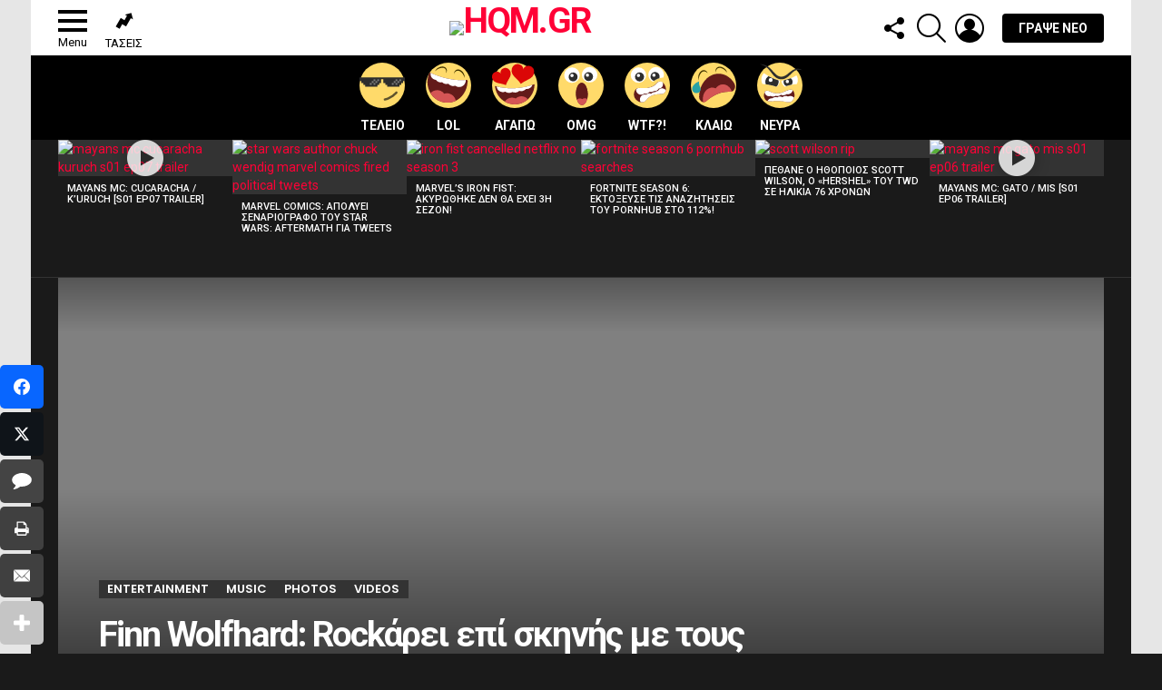

--- FILE ---
content_type: text/css
request_url: https://hqm.gr/wp-content/cache/min/3/wp-content/uploads/sites/3/dynamic-style-1685630799.css?ver=1760011816
body_size: 2147
content:
:root{--g1-layout-bg-color:#e6e6e6}body.g1-layout-boxed .g1-body-inner{background-color:#e6e6e6;background-color:var(--g1-layout-bg-color)}:root.g1-skinmode{--g1-layout-bg-color:#333333}.g1-layout-boxed .g1-row-layout-page{max-width:1212px}a,.entry-title>a:hover,.entry-meta a:hover,.menu-item>a:hover,.current-menu-item>a,.mtm-drop-expanded>a,.g1-nav-single-prev>a>span:before,.g1-nav-single-next>a>span:after,.g1-nav-single-prev>a:hover>strong,.g1-nav-single-prev>a:hover>span,.g1-nav-single-next>a:hover>strong,.g1-nav-single-next>a:hover>span,.mashsb-count,.archive-title:before,.snax .snax-item-title>a:hover,.woocommerce .star-rating span::before,.woocommerce-page .star-rating span::before{color:#ff0036}input[type="submit"],input[type="reset"],input[type="button"],button,.g1-button-solid,.g1-button-solid:hover,.g1-arrow-solid,.entry-categories .entry-category:hover,.author-link,.author-info .author-link,.g1-box-icon,.g1-collection-ticker .g1-collection-title,.wyr-reaction:hover .wyr-reaction-button,.wyr-reaction-voted .wyr-reaction-button,.wyr-reaction .wyr-reaction-bar{border-color:#ff0036;background-color:#ff0036;color:#fff}.entry-counter:before{border-color:#ff0036;background-color:#ff0036;color:#fff}.g1-quick-nav-tabs .menu-item-type-g1-trending>a,.entry-flag-trending{border-color:#bf0029;background-color:#bf0029;color:#fff}.g1-quick-nav-tabs .menu-item-type-g1-hot>a,.entry-flag-hot{border-color:#ff0036;background-color:#ff0036;color:#fff}.g1-quick-nav-tabs .menu-item-type-g1-popular>a,.entry-flag-popular{border-color:#ff577b;background-color:#ff577b;color:#fff}.entry-flag-members_only{border-color:#ff0036;background-color:#ff0036;color:#fff}.entry-flag-coupon{border-color:#ff0036;background-color:#ff0036;color:#fff}.g1-featured-without-title .entry-tpl-gridxs .entry-header{background-color:transparent;background-image:linear-gradient(to bottom right,rgba(255,0,54,.8),rgba(255,102,54,.8))}.member-header .mycred-my-rank:after{content:"Rank"}@media only screen and (min-width:801px){.g1-hb-row-normal .g1-id{margin-top:15px;margin-bottom:15px}.g1-hb-row-normal .g1-quick-nav{margin-top:2px;margin-bottom:2px}}.g1-hb-row-mobile .g1-id{margin-top:10px;margin-bottom:10px}.g1-hb-row-normal .g1-primary-nav{margin-top:0;margin-bottom:0}:root{--g1-hba-itxt-color:#666666;--g1-hba-atxt-color:#ff0036;--g1-hba-bg-color:#ffffff;--g1-hba-gradient-color:#ffffff;--g1-hba-border-color:#ff0000;--g1-hba-2-itxt-color:#ffffff;--g1-hba-2-bg-color:#000000;--g1-hba-2-border-color:#000000}.g1-hb-row-a .site-description,.g1-hb-row-a .g1-hb-search-form .search-field,.g1-hb-row-a .g1-hb-search-form .search-submit,.g1-hb-row-a .menu-item>a,.g1-hb-row-a .g1-hamburger,.g1-hb-row-a .g1-drop-toggle,.g1-hb-row-a .g1-socials-item-link{color:#666;color:var(--g1-hba-itxt-color)}.g1-hb-row-a .g1-row-background{background-color:#fff;background-color:var(--g1-hba-bg-color);background-image:linear-gradient(to right,#ffffff,#ffffff);background-image:linear-gradient(to right,var(--g1-hba-bg-color),var(--g1-hba-gradient-color))}.g1-hb-row-a .site-title,.g1-hb-row-a .menu-item:hover>a,.g1-hb-row-a .current-menu-item>a,.g1-hb-row-a .current-menu-ancestor>a,.g1-hb-row-a .menu-item-object-post_tag>a:before,.g1-hb-row-a .g1-socials-item-link:hover{color:#ff0036;color:var(--g1-hba-atxt-color)}.g1-hb-row-a .g1-drop-toggle-badge,.g1-hb-row-a .snax-button-create,.g1-hb-row-a .snax-button-create:hover{border-color:#000;border:var(--g1-hba-2-bg-color);background-color:#000;background-color:var(--g1-hba-2-bg-color);color:#fff;color:var(--g1-hba-2-itxt-color)}.g1-skinmode{--g1-hba-itxt-color:#ffffff;--g1-hba-atxt-color:#808080;--g1-hba-bg-color:#000000;--g1-hba-gradient-color:#000000;--g1-hba-border-color:#1a1a1a}:root{--g1-hbb-itxt-color:#000000;--g1-hbb-atxt-color:#ff0036;--g1-hbb-bg-color:#ffffff;--g1-hbb-gradient-color:#ffffff;--g1-hbb-border-color:#ff0000;--g1-hbb-2-itxt-color:#ffffff;--g1-hbb-2-bg-color:#000000;--g1-hbb-2-border-color:#000000}.g1-hb-row-b .site-description,.g1-hb-row-b .g1-hb-search-form .search-field,.g1-hb-row-b .g1-hb-search-form .search-submit,.g1-hb-row-b .menu-item>a,.g1-hb-row-b .g1-hamburger,.g1-hb-row-b .g1-drop-toggle,.g1-hb-row-b .g1-socials-item-link{color:#000;color:var(--g1-hbb-itxt-color)}.g1-hb-row-b .g1-row-background{background-color:#fff;background-color:var(--g1-hbb-bg-color);background-image:linear-gradient(to right,#ffffff,#ffffff);background-image:linear-gradient(to right,var(--g1-hbb-bg-color),var(--g1-hbb-gradient-color))}.g1-hb-row-b .site-title,.g1-hb-row-b .menu-item:hover>a,.g1-hb-row-b .current-menu-item>a,.g1-hb-row-b .current-menu-ancestor>a,.g1-hb-row-b .menu-item-object-post_tag>a:before,.g1-hb-row-b .g1-socials-item-link:hover{color:#ff0036;color:var(--g1-hbb-atxt-color)}.g1-hb-row-b .g1-drop-toggle-badge,.g1-hb-row-b .snax-button-create,.g1-hb-row-b .snax-button-create:hover{border-color:#000;border:var(--g1-hbb-2-bg-color);background-color:#000;background-color:var(--g1-hbb-2-bg-color);color:#fff;color:var(--g1-hbb-2-itxt-color)}.g1-skinmode{--g1-hbb-itxt-color:#ffffff;--g1-hbb-atxt-color:#808080;--g1-hbb-bg-color:#000000;--g1-hbb-gradient-color:#000000;--g1-hbb-border-color:#1a1a1a}:root{--g1-hbc-itxt-color:#ffffff;--g1-hbc-atxt-color:#dd3333;--g1-hbc-bg-color:#000000;--g1-hbc-gradient-color:#000000;--g1-hbc-border-color:#ff0000;--g1-hbc-2-itxt-color:#ffffff;--g1-hbc-2-bg-color:#000000;--g1-hbc-2-border-color:#000000}.g1-hb-row-c .site-description,.g1-hb-row-c .g1-hb-search-form .search-field,.g1-hb-row-c .g1-hb-search-form .search-submit,.g1-hb-row-c .menu-item>a,.g1-hb-row-c .g1-hamburger,.g1-hb-row-c .g1-drop-toggle,.g1-hb-row-c .g1-socials-item-link{color:#fff;color:var(--g1-hbc-itxt-color)}.g1-hb-row-c .g1-row-background{background-color:#000;background-color:var(--g1-hbc-bg-color);background-image:linear-gradient(to right,#000000,#000000);background-image:linear-gradient(to right,var(--g1-hbc-bg-color),var(--g1-hbc-gradient-color))}.g1-hb-row-c .site-title,.g1-hb-row-c .menu-item:hover>a,.g1-hb-row-c .current-menu-item>a,.g1-hb-row-c .current-menu-ancestor>a,.g1-hb-row-c .menu-item-object-post_tag>a:before,.g1-hb-row-c .g1-socials-item-link:hover{color:#d33;color:var(--g1-hbc-atxt-color)}.g1-hb-row-c .g1-drop-toggle-badge,.g1-hb-row-c .snax-button-create,.g1-hb-row-c .snax-button-create:hover{border-color:#000;border:var(--g1-hbc-2-bg-color);background-color:#000;background-color:var(--g1-hbc-2-bg-color);color:#fff;color:var(--g1-hbc-2-itxt-color)}.g1-skinmode{--g1-hbc-itxt-color:#ffffff;--g1-hbc-atxt-color:#808080;--g1-hbc-bg-color:#000000;--g1-hbc-gradient-color:#000000;--g1-hbc-border-color:#1a1a1a}:root{--g1-canvas-itxt-color:#999999;--g1-canvas-atxt-color:#ff0036;--g1-canvas-bg-color:#1a1a1a;--g1-canvas-2-itxt-color:#ffffff;--g1-canvas-2-bg-color:#000000;--g1-canvas-bg-image:url();--g1-canvas-bg-size:auto;--g1-canvas-bg-repeat:no-repeat;--g1-canvas-bg-position:top left;--g1-canvas-bg-opacity:1}.g1-canvas-content,.g1-canvas-toggle,.g1-canvas-content .menu-item>a,.g1-canvas-content .g1-hamburger,.g1-canvas-content .g1-drop-toggle,.g1-canvas-content .g1-socials-item-link{color:#999;color:var(--g1-canvas-itxt-color)}.g1-canvas-content .menu-item:hover>a,.g1-canvas-content .current-menu-item>a,.g1-canvas-content .current-menu-ancestor>a,.g1-canvas-content .menu-item-object-post_tag>a:before,.g1-canvas-content .g1-socials-item-link:hover{color:#ff0036;color:var(--g1-canvas-atxt-color)}.g1-canvas-global{background-color:#1a1a1a;background-color:var(--g1-canvas-bg-color)}.g1-canvas-background,.g1-canvas-background.lazyloaded{background-image:url();background-image:var(--g1-canvas-bg-image);background-size:auto;background-size:var(--g1-canvas-bg-size);background-repeat:no-repeat;background-repeat:var(--g1-canvas-bg-repeat);background-position:top left;background-position:var(--g1-canvas-bg-position);opacity:1;opacity:var(--g1-canvas-bg-opacity)}.g1-canvas-background.lazyload,.g1-canvas-background.lazyloading{opacity:0}.g1-canvas-content .snax-button-create{border-color:#000;border-color:var(--g1-canvas-2-bg-color);background-color:#000;background-color:var(--g1-canvas-2-bg-color);color:#fff;color:var(--g1-canvas-2-itxt-color)}.g1-skinmode{--g1-canvas-itxt-color:#ffffff;--g1-canvas-atxt-color:#ff0036;--g1-canvas-bg-color:#000000}:root{--g1-submenu-rtxt-color:#666666;--g1-submenu-atxt-color:#ff0036;--g1-submenu-bg-color:#ffffff}.g1-hb-row .sub-menu{border-color:#fff;border-color:var(--g1-submenu-bg-color);background-color:#fff;background-color:var(--g1-submenu-bg-color)}.g1-hb-row .sub-menu .menu-item>a{color:#666;color:var(--g1-submenu-rtxt-color)}.g1-hb-row .g1-link-toggle{color:#fff;color:var(--g1-submenu-bg-color)}.g1-hb-row .sub-menu .menu-item:hover>a,.g1-hb-row .sub-menu .current-menu-item>a,.g1-hb-row .sub-menu .current-menu-ancestor>a{color:#ff0036;color:var(--g1-submenu-atxt-color)}.g1-skinmode{--g1-submenu-bg-color:#000000;--g1-submenu-rtxt-color:#999999;--g1-submenu-atxt-color:#ff0036}:root{--g1-footer-itxt-color:#000000;--g1-footer-rtxt-color:#666666;--g1-footer-mtxt-color:#999999;--g1-footer-atxt-color:#ff0036;--g1-footer-bg-color:#f2f2f2}.g1-prefooter>.g1-row-background,.g1-prefooter .g1-current-background{background-color:#f2f2f2;background-color:var(--g1-footer-bg-color)}.g1-prefooter h1,.g1-prefooter h2,.g1-prefooter h3,.g1-prefooter h4,.g1-prefooter h5,.g1-prefooter h6,.g1-prefooter .g1-mega,.g1-prefooter .g1-alpha,.g1-prefooter .g1-beta,.g1-prefooter .g1-gamma,.g1-prefooter .g1-delta,.g1-prefooter .g1-epsilon,.g1-prefooter .g1-zeta,.g1-prefooter blockquote,.g1-prefooter .widget_recent_entries a,.g1-prefooter .widget_archive a,.g1-prefooter .widget_categories a,.g1-prefooter .widget_meta a,.g1-prefooter .widget_pages a,.g1-prefooter .widget_recent_comments a,.g1-prefooter .widget_nav_menu .menu a{color:#000;color:var(--g1-footer-itxt-color)}.g1-prefooter{color:#666;color:var(--g1-footer-rtxt-color)}.g1-prefooter .entry-meta{color:#999;color:var(--g1-footer-mtxt-color)}.g1-prefooter input,.g1-prefooter select,.g1-prefooter textarea{border-color:#bfbfbf}.g1-prefooter input[type="submit"],.g1-prefooter input[type="reset"],.g1-prefooter input[type="button"],.g1-prefooter button,.g1-prefooter .g1-button-solid,.g1-prefooter .g1-button-solid:hover,.g1-prefooter .g1-box-icon{border-color:#ff0036;background-color:#ff0036;color:#fff}.g1-prefooter .g1-button-simple{border-color:#000;border-color:var(--g1-footer-itxt-color);color:#000;color:var(--g1-footer-itxt-color)}.g1-footer>.g1-row-background,.g1-footer .g1-current-background{background-color:#f2f2f2;background-color:var(--g1-footer-bg-color)}.g1-footer{color:#666;color:var(--g1-footer-rtxt-color)}.g1-footer-text{color:#999;color:var(--g1-footer-mtxt-color)}.g1-footer a:hover,.g1-footer-nav a:hover{color:#ff0036;color:var(--g1-footer-atxt-color)}.g1-footer .current-menu-item>a{color:#000;color:var(--g1-footer-itxt-color)}.g1-skinmode{--g1-footer-itxt-color:#ffffff;--g1-footer-rtxt-color:#999999;--g1-footer-mtxt-color:#666666;--g1-footer-atxt-color:#ff0036;--g1-footer-bg-color:#000000}.g1-dark{color:rgba(255,255,255,.8)}.g1-dark h1,.g1-dark h2,.g1-dark h3,.g1-dark h4,.g1-dark h5,.g1-dark h6,.g1-dark .g1-mega,.g1-dark .g1-alpha,.g1-dark .g1-beta,.g1-dark .g1-gamma,.g1-dark .g1-delta,.g1-dark .g1-epsilon,.g1-dark .g1-zeta{color:#fff}.g1-dark .g1-meta{color:rgba(255,255,255,.6)}.g1-dark .g1-meta a{color:rgba(255,255,255,.8)}.g1-dark .g1-meta a:hover{color:rgba(255,255,255,1)}.g1-dark .archive-title:before{color:inherit}.g1-dark [type=input],.g1-dark [type=email],.g1-dark select{border-color:rgba(255,255,255,.15)}.g1-dark [type=submit]{border-color:#fff;background-color:#fff;color:#1a1a1a}.g1-dark .g1-button-solid{border-color:#fff;background-color:#fff;color:#1a1a1a}.g1-dark .g1-button-simple,.g1-dark .g1-filter-pill{border-color:#fff;color:#fff}.g1-dark .g1-newsletter-avatar{background-color:#fff;color:#1a1a1a}html,body,input,select,textarea{font-weight:-1;font-family:'Roboto',sans-serif}@media only screen and (min-width:1025px){html,body,input,select,textarea{font-weight:-1;font-family:'Roboto',sans-serif}}@media only screen and (min-width:768px) and (max-width:1023px){html,body,input,select,textarea{font-weight:-1;font-family:'Roboto',sans-serif}}@media only screen and (max-width:767px){html,body,input,select,textarea{font-weight:-1;font-family:'Roboto',sans-serif}}.entry-tag{font-weight:-1;font-family:'Roboto',sans-serif}@media only screen and (min-width:1025px){.entry-tag{font-weight:-1;font-family:'Roboto',sans-serif}}@media only screen and (min-width:768px) and (max-width:1023px){.entry-tag{font-weight:-1;font-family:'Roboto',sans-serif}}@media only screen and (max-width:767px){.entry-tag{font-weight:-1;font-family:'Roboto',sans-serif}}@media only screen and (min-width:1025px){.entry-category,.entry-categories-l .entry-category{}}@media only screen and (min-width:768px) and (max-width:1023px){.entry-category,.entry-categories-l .entry-category{}}@media only screen and (max-width:767px){.entry-category,.entry-categories-l .entry-category{}}.g1-tab{font-weight:-1;font-family:'Roboto',sans-serif}@media only screen and (min-width:1025px){.g1-tab{font-weight:-1;font-family:'Roboto',sans-serif}}@media only screen and (min-width:768px) and (max-width:1023px){.g1-tab{font-weight:-1;font-family:'Roboto',sans-serif}}@media only screen and (max-width:767px){.g1-tab{font-weight:-1;font-family:'Roboto',sans-serif}}[type=submit],[type=reset],[type=button],button,.g1-button,.g1-hb-row .snax-button-create.g1-button-m{font-weight:-1;font-family:'Roboto',sans-serif}@media only screen and (min-width:1025px){[type=submit],[type=reset],[type=button],button,.g1-button,.g1-hb-row .snax-button-create.g1-button-m{font-weight:-1;font-family:'Roboto',sans-serif}}@media only screen and (min-width:768px) and (max-width:1023px){[type=submit],[type=reset],[type=button],button,.g1-button,.g1-hb-row .snax-button-create.g1-button-m{font-weight:-1;font-family:'Roboto',sans-serif}}@media only screen and (max-width:767px){[type=submit],[type=reset],[type=button],button,.g1-button,.g1-hb-row .snax-button-create.g1-button-m{font-weight:-1;font-family:'Roboto',sans-serif}}@media only screen and (min-width:1025px){.g1-meta{}}@media only screen and (min-width:768px) and (max-width:1023px){.g1-meta{}}@media only screen and (max-width:767px){.g1-meta{}}.g1-meta a{font-weight:-1;font-family:'Roboto',sans-serif}@media only screen and (min-width:1025px){.g1-meta a{font-weight:-1;font-family:'Roboto',sans-serif}}@media only screen and (min-width:768px) and (max-width:1023px){.g1-meta a{font-weight:-1;font-family:'Roboto',sans-serif}}@media only screen and (max-width:767px){.g1-meta a{font-weight:-1;font-family:'Roboto',sans-serif}}.g1-body-inner .g1-primary-nav-menu>.menu-item>a,.g1-primary-nav-menu>.menu-item>a{font-weight:-1;font-family:'Roboto',sans-serif}@media only screen and (min-width:1025px){.g1-body-inner .g1-primary-nav-menu>.menu-item>a,.g1-primary-nav-menu>.menu-item>a{font-weight:-1;font-family:'Roboto',sans-serif}}@media only screen and (min-width:768px) and (max-width:1023px){.g1-body-inner .g1-primary-nav-menu>.menu-item>a,.g1-primary-nav-menu>.menu-item>a{font-weight:-1;font-family:'Roboto',sans-serif}}@media only screen and (max-width:767px){.g1-body-inner .g1-primary-nav-menu>.menu-item>a,.g1-primary-nav-menu>.menu-item>a{font-weight:-1;font-family:'Roboto',sans-serif}}.g1-body-inner .g1-secondary-nav-menu>.menu-item>a{font-weight:-1;font-family:'Roboto',sans-serif}@media only screen and (min-width:1025px){.g1-body-inner .g1-secondary-nav-menu>.menu-item>a{font-weight:-1;font-family:'Roboto',sans-serif}}@media only screen and (min-width:768px) and (max-width:1023px){.g1-body-inner .g1-secondary-nav-menu>.menu-item>a{font-weight:-1;font-family:'Roboto',sans-serif}}@media only screen and (max-width:767px){.g1-body-inner .g1-secondary-nav-menu>.menu-item>a{font-weight:-1;font-family:'Roboto',sans-serif}}@media only screen and (min-width:1025px){.g1-quick-nav .g1-quick-nav-menu>.menu-item>a{}}@media only screen and (min-width:768px) and (max-width:1023px){.g1-quick-nav .g1-quick-nav-menu>.menu-item>a{}}@media only screen and (max-width:767px){.g1-quick-nav .g1-quick-nav-menu>.menu-item>a{}}.sub-menu>.menu-item>a{font-weight:-1;font-family:'Roboto',sans-serif}@media only screen and (min-width:1025px){.sub-menu>.menu-item>a{font-weight:-1;font-family:'Roboto',sans-serif}}@media only screen and (min-width:768px) and (max-width:1023px){.sub-menu>.menu-item>a{font-weight:-1;font-family:'Roboto',sans-serif}}@media only screen and (max-width:767px){.sub-menu>.menu-item>a{font-weight:-1;font-family:'Roboto',sans-serif}}.g1-giga{font-weight:-1;font-family:'Roboto',sans-serif}@media only screen and (min-width:1025px){.g1-giga{font-weight:-1;font-family:'Roboto',sans-serif}}@media only screen and (min-width:768px) and (max-width:1023px){.g1-giga{font-weight:-1;font-family:'Roboto',sans-serif}}@media only screen and (max-width:767px){.g1-giga{font-weight:-1;font-family:'Roboto',sans-serif}}.g1-mega{font-weight:-1;font-family:'Roboto',sans-serif}@media only screen and (min-width:1025px){.g1-mega{font-weight:-1;font-family:'Roboto',sans-serif}}@media only screen and (min-width:768px) and (max-width:1023px){.g1-mega{font-weight:-1;font-family:'Roboto',sans-serif}}@media only screen and (max-width:767px){.g1-mega{font-weight:-1;font-family:'Roboto',sans-serif}}.g1-mega-2nd{font-weight:-1;font-family:'Roboto',sans-serif}@media only screen and (min-width:1025px){.g1-mega-2nd{font-weight:-1;font-family:'Roboto',sans-serif}}@media only screen and (min-width:768px) and (max-width:1023px){.g1-mega-2nd{font-weight:-1;font-family:'Roboto',sans-serif}}@media only screen and (max-width:767px){.g1-mega-2nd{font-weight:-1;font-family:'Roboto',sans-serif}}.g1-alpha,.entry-content h1,h1{font-weight:-1;font-family:'Roboto',sans-serif}@media only screen and (min-width:1025px){.g1-alpha,.entry-content h1,h1{font-weight:-1;font-family:'Roboto',sans-serif}}@media only screen and (min-width:768px) and (max-width:1023px){.g1-alpha,.entry-content h1,h1{font-weight:-1;font-family:'Roboto',sans-serif}}@media only screen and (max-width:767px){.g1-alpha,.entry-content h1,h1{font-weight:-1;font-family:'Roboto',sans-serif}}.g1-alpha-2nd{font-weight:-1;font-family:'Roboto',sans-serif}@media only screen and (min-width:1025px){.g1-alpha-2nd{font-weight:-1;font-family:'Roboto',sans-serif}}@media only screen and (min-width:768px) and (max-width:1023px){.g1-alpha-2nd{font-weight:-1;font-family:'Roboto',sans-serif}}@media only screen and (max-width:767px){.g1-alpha-2nd{font-weight:-1;font-family:'Roboto',sans-serif}}.g1-beta,.entry-content h2,h2{font-weight:-1;font-family:'Roboto',sans-serif}@media only screen and (min-width:1025px){.g1-beta,.entry-content h2,h2{font-weight:-1;font-family:'Roboto',sans-serif}}@media only screen and (min-width:768px) and (max-width:1023px){.g1-beta,.entry-content h2,h2{font-weight:-1;font-family:'Roboto',sans-serif}}@media only screen and (max-width:767px){.g1-beta,.entry-content h2,h2{font-weight:-1;font-family:'Roboto',sans-serif}}.g1-beta-2nd{font-weight:-1;font-family:'Roboto',sans-serif}@media only screen and (min-width:1025px){.g1-beta-2nd{font-weight:-1;font-family:'Roboto',sans-serif}}@media only screen and (min-width:768px) and (max-width:1023px){.g1-beta-2nd{font-weight:-1;font-family:'Roboto',sans-serif}}@media only screen and (max-width:767px){.g1-beta-2nd{font-weight:-1;font-family:'Roboto',sans-serif}}.g1-gamma,.entry-content h3,h3{font-weight:-1;font-family:'Roboto',sans-serif}@media only screen and (min-width:1025px){.g1-gamma,.entry-content h3,h3{font-weight:-1;font-family:'Roboto',sans-serif}}@media only screen and (min-width:768px) and (max-width:1023px){.g1-gamma,.entry-content h3,h3{font-weight:-1;font-family:'Roboto',sans-serif}}@media only screen and (max-width:767px){.g1-gamma,.entry-content h3,h3{font-weight:-1;font-family:'Roboto',sans-serif}}.g1-gamma-2nd{font-weight:-1;font-family:'Roboto',sans-serif}@media only screen and (min-width:1025px){.g1-gamma-2nd{font-weight:-1;font-family:'Roboto',sans-serif}}@media only screen and (min-width:768px) and (max-width:1023px){.g1-gamma-2nd{font-weight:-1;font-family:'Roboto',sans-serif}}@media only screen and (max-width:767px){.g1-gamma-2nd{font-weight:-1;font-family:'Roboto',sans-serif}}.g1-gamma-3rd{font-weight:-1;font-family:'Roboto',sans-serif}@media only screen and (min-width:1025px){.g1-gamma-3rd{font-weight:-1;font-family:'Roboto',sans-serif}}@media only screen and (min-width:768px) and (max-width:1023px){.g1-gamma-3rd{font-weight:-1;font-family:'Roboto',sans-serif}}@media only screen and (max-width:767px){.g1-gamma-3rd{font-weight:-1;font-family:'Roboto',sans-serif}}.g1-delta,.entry-content h4,h4{font-weight:-1;font-family:'Roboto',sans-serif}@media only screen and (min-width:1025px){.g1-delta,.entry-content h4,h4{font-weight:-1;font-family:'Roboto',sans-serif}}@media only screen and (min-width:768px) and (max-width:1023px){.g1-delta,.entry-content h4,h4{font-weight:-1;font-family:'Roboto',sans-serif}}@media only screen and (max-width:767px){.g1-delta,.entry-content h4,h4{font-weight:-1;font-family:'Roboto',sans-serif}}.g1-delta-2nd{font-weight:-1;font-family:'Roboto',sans-serif}@media only screen and (min-width:1025px){.g1-delta-2nd{font-weight:-1;font-family:'Roboto',sans-serif}}@media only screen and (min-width:768px) and (max-width:1023px){.g1-delta-2nd{font-weight:-1;font-family:'Roboto',sans-serif}}@media only screen and (max-width:767px){.g1-delta-2nd{font-weight:-1;font-family:'Roboto',sans-serif}}.g1-delta-3rd{font-weight:-1;font-family:'Roboto',sans-serif}@media only screen and (min-width:1025px){.g1-delta-3rd{font-weight:-1;font-family:'Roboto',sans-serif}}@media only screen and (min-width:768px) and (max-width:1023px){.g1-delta-3rd{font-weight:-1;font-family:'Roboto',sans-serif}}@media only screen and (max-width:767px){.g1-delta-3rd{font-weight:-1;font-family:'Roboto',sans-serif}}.g1-epsilon,.entry-content h5,h5{font-weight:-1;font-family:'Roboto',sans-serif}@media only screen and (min-width:1025px){.g1-epsilon,.entry-content h5,h5{font-weight:-1;font-family:'Roboto',sans-serif}}@media only screen and (min-width:768px) and (max-width:1023px){.g1-epsilon,.entry-content h5,h5{font-weight:-1;font-family:'Roboto',sans-serif}}@media only screen and (max-width:767px){.g1-epsilon,.entry-content h5,h5{font-weight:-1;font-family:'Roboto',sans-serif}}.g1-epsilon-2nd{font-weight:-1;font-family:'Roboto',sans-serif}@media only screen and (min-width:1025px){.g1-epsilon-2nd{font-weight:-1;font-family:'Roboto',sans-serif}}@media only screen and (min-width:768px) and (max-width:1023px){.g1-epsilon-2nd{font-weight:-1;font-family:'Roboto',sans-serif}}@media only screen and (max-width:767px){.g1-epsilon-2nd{font-weight:-1;font-family:'Roboto',sans-serif}}.g1-epsilon-3rd{font-weight:-1;font-family:'Roboto',sans-serif}@media only screen and (min-width:1025px){.g1-epsilon-3rd{font-weight:-1;font-family:'Roboto',sans-serif}}@media only screen and (min-width:768px) and (max-width:1023px){.g1-epsilon-3rd{font-weight:-1;font-family:'Roboto',sans-serif}}@media only screen and (max-width:767px){.g1-epsilon-3rd{font-weight:-1;font-family:'Roboto',sans-serif}}.g1-zeta,.entry-content h6,h6{font-weight:-1;font-family:'Roboto',sans-serif}@media only screen and (min-width:1025px){.g1-zeta,.entry-content h6,h6{font-weight:-1;font-family:'Roboto',sans-serif}}@media only screen and (min-width:768px) and (max-width:1023px){.g1-zeta,.entry-content h6,h6{font-weight:-1;font-family:'Roboto',sans-serif}}@media only screen and (max-width:767px){.g1-zeta,.entry-content h6,h6{font-weight:-1;font-family:'Roboto',sans-serif}}.g1-zeta-2nd{font-weight:-1;font-family:'Roboto',sans-serif}@media only screen and (min-width:1025px){.g1-zeta-2nd{font-weight:-1;font-family:'Roboto',sans-serif}}@media only screen and (min-width:768px) and (max-width:1023px){.g1-zeta-2nd{font-weight:-1;font-family:'Roboto',sans-serif}}@media only screen and (max-width:767px){.g1-zeta-2nd{font-weight:-1;font-family:'Roboto',sans-serif}}.g1-zeta-3rd{font-weight:-1;font-family:'Roboto',sans-serif}@media only screen and (min-width:1025px){.g1-zeta-3rd{font-weight:-1;font-family:'Roboto',sans-serif}}@media only screen and (min-width:768px) and (max-width:1023px){.g1-zeta-3rd{font-weight:-1;font-family:'Roboto',sans-serif}}@media only screen and (max-width:767px){.g1-zeta-3rd{font-weight:-1;font-family:'Roboto',sans-serif}}

--- FILE ---
content_type: text/css
request_url: https://hqm.gr/wp-content/cache/min/3/wp-content/themes/bimber-child-theme/style.css?ver=1760011816
body_size: -313
content:
.g1-fb-page-loading:before{content:''!important}body.single-post #content twitterwidget{margin:0 auto!important}

--- FILE ---
content_type: image/svg+xml
request_url: https://hqm.gr/wp-content/plugins/whats-your-reaction/images/vibrant/cry.svg
body_size: 404
content:
<?xml version="1.0" encoding="utf-8"?>
<!-- Generator: Adobe Illustrator 17.1.0, SVG Export Plug-In . SVG Version: 6.00 Build 0)  -->
<!DOCTYPE svg PUBLIC "-//W3C//DTD SVG 1.1 Tiny//EN" "http://www.w3.org/Graphics/SVG/1.1/DTD/svg11-tiny.dtd">
<svg version="1.1" baseProfile="tiny" id="Layer_1" xmlns="http://www.w3.org/2000/svg" xmlns:xlink="http://www.w3.org/1999/xlink"
	 x="0px" y="0px" viewBox="0 0 50 50" xml:space="preserve">
<g>
	<circle display="none" fill="#FFCA00" cx="25" cy="25" r="25"/>
	<path fill="#453700" d="M18.7,11.9c-0.3-0.7-0.7-1.4-1.2-2.1c-0.6-0.6-1.3-1.1-2.2-1.4c-0.9-0.3-1.8-0.1-2.7,0.2
		c-0.8,0.3-1.5,0.9-2.1,1.5c-1.2,1.3-1.9,2.8-2.2,4.5c-0.3,1.6-0.2,3.3,0.4,4.8c0-1.6,0.2-3.1,0.6-4.5c0.5-1.4,1.2-2.7,2.1-3.7
		c0.9-1,2.2-1.7,3.5-1.6C16.4,9.8,17.7,10.8,18.7,11.9z"/>
	<path fill="#453700" d="M27.4,10.7c0.2-1.6,0.6-3.1,1.6-4c1-0.9,2.4-1.1,3.8-0.8c1.4,0.3,2.7,0.9,3.9,1.8c1.2,0.9,2.2,2,3.2,3.3
		c-0.4-1.5-1.2-3-2.4-4.1c-1.2-1.1-2.7-2-4.4-2.3c-0.8-0.1-1.7-0.2-2.6,0c-0.9,0.2-1.7,0.7-2.3,1.4c-0.6,0.7-0.9,1.5-1,2.4
		C27.2,9.1,27.2,9.9,27.4,10.7z"/>
	<path fill="#631B1A" d="M17.2,42.2c-2.4,2.3-6.1,1.5-7.5-1.8c-0.4-0.9-0.6-1.9-0.6-2.9C9.2,26.8,15,16.9,23.9,13.4
		c9-3.5,18.5,0.5,23.8,9.1c0.5,0.9,0.8,1.8,1,2.8c0.5,3.7-2.1,6.9-5.2,6.8c-2.8-0.1-8.7,0-13.8,2.3C23,37.3,19.1,40.5,17.2,42.2z"/>
	<path fill="#D45555" d="M32.5,24.4c-2.1,0.7-3.8,2.1-5.1,3.9c-1.6-0.7-3.5-1-5.3-0.7c-5.8,1.1-9.7,7.6-8.8,14.5
		c0.1,0.5,0.2,1,0.3,1.4c1.3,0.2,2.6-0.3,3.7-1.3c1.9-1.7,5.8-4.9,12.4-7.9c5.1-2.3,11-2.4,13.8-2.3c0.6,0,1.1-0.1,1.7-0.3
		C43.1,25.9,37.7,22.6,32.5,24.4z"/>
	<path fill="#28A2A6" d="M10.7,28.7c0.5,4.7-4.4,5.6-6.8,4.4c-2.3-1.2-3.1-4-2-6.4c2-4.4,7.1-6,7.1-6s-0.2,2.1,0.4,4.3
		C9.8,26.3,10.6,27.3,10.7,28.7z"/>
</g>
</svg>
